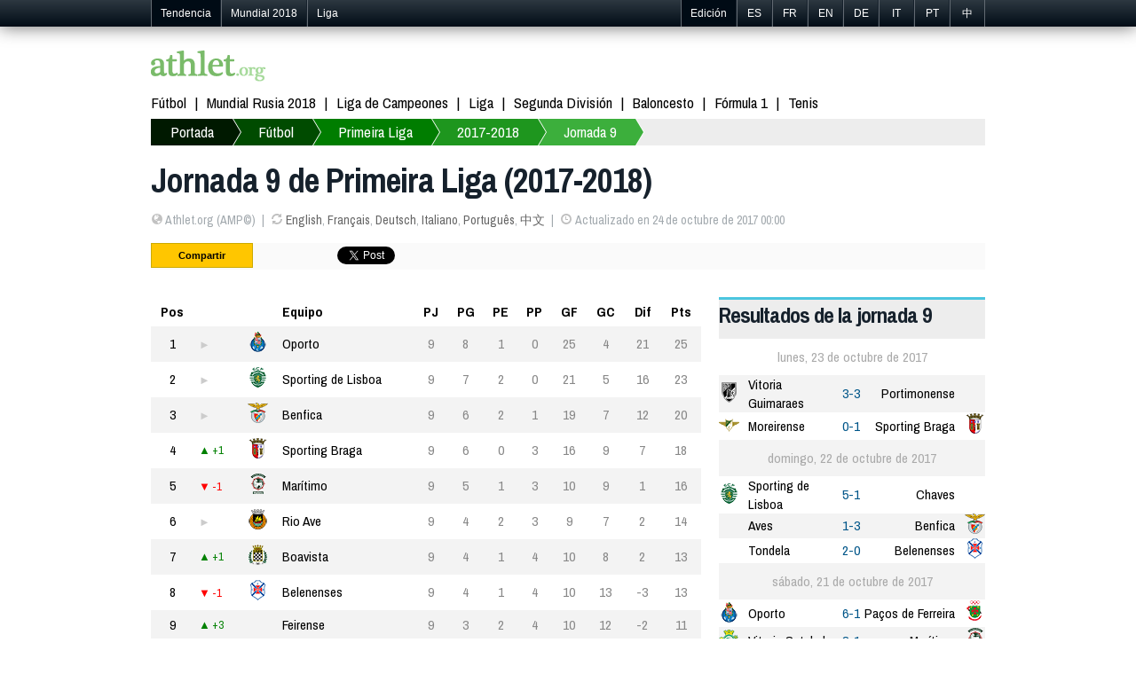

--- FILE ---
content_type: text/html; charset=utf-8
request_url: https://es.athlet.org/futbol/primeira-liga/2017-2018/jornada-9
body_size: 5267
content:
<!doctype html><html itemscope="1" itemtype="http://schema.org/WebPage">

<head>

<meta http-equiv="Content-Type" content="text/html; charset=UTF-8">
<link rel="shortcut icon" type="image/x-icon" href="/jdd/public/images/athlet/favicon.png" />
<title>Jornada 9 de Primeira Liga (20 oct - 23 oct 2017) | Temporada 2017-2018 | Fútbol | Athlet.org</title>
<meta name="keywords" content="deportes, básquetbol, fútbol, béisbol, rugby, pelota, baloncesto, boxeo, tenis, golf, deporte motor, partidos, juegos, fantasía, sorteos, concursos, en español, argentina, méxico, italia, inglaterra, uefa, copa sudamericana, mundial, amistosos, resultados, noticias, blogs, columnas, estadísticas, jugadores, entrenadores, director técnico, coach, arbitro, victoria, derrota, campeonato, juegos olímpicos, olimpiadas, ciclismo">
<meta name="description" content="Calendario, resultados y clasificación de la Jornada 9 del campeonato portugués de fútbol: estadísticas, goles, goleadores, equipo más goleador, mejor defensa, fotos y vídeos. Último resultado: Vitoria Guimaraes y Portimonense empatan 3-3 (23 de octubre de 2017).">
<link rel="stylesheet" href="https://athlet.org/jdd/public/include/dn_athlet2014.css" type="text/css">
<meta property="og:title" content="Jornada 9 de Primeira Liga (2017-2018)"/>
<meta property="og:description" content="Calendario, resultados y clasificación de la Jornada 9 del campeonato portugués de fútbol: estadísticas, goles, goleadores, equipo más goleador, mejor defensa, fotos y vídeos. Último resultado: Vitoria Guimaraes y Portimonense empatan 3-3 (23 de octubre de 2017)."/>
<meta property="og:type" content="article" />
<meta property="og:url" content="https://es.athlet.org/futbol/primeira-liga/2017-2018/jornada-9" />
<link rel="alternate" hreflang="en" href="https://athlet.org/football/primeira-liga/2017-2018/week-9" />
<link rel="alternate" hreflang="fr" href="https://fr.athlet.org/football/primeira-liga/2017-2018/journee-9" />
<link rel="alternate" hreflang="es" href="https://es.athlet.org/futbol/primeira-liga/2017-2018/jornada-9" />
<link rel="alternate" hreflang="de" href="https://de.athlet.org/fussball/primeira-liga/2017-2018/spieltag-9" />
<link rel="alternate" hreflang="it" href="https://it.athlet.org/calcio/primeira-liga/2017-2018/giornata-9" />
<link rel="alternate" hreflang="pt" href="https://pt.athlet.org/futebol/primeira-liga/2017-2018/rodada-9" />
<link rel="alternate" hreflang="cn" href="https://cn.athlet.org/zuqiu/puchao/2017-2018/9lun" />
<meta rel="canonical" href="https://es.athlet.org/futbol/primeira-liga/2017-2018/jornada-9" />


<script async src="//pagead2.googlesyndication.com/pagead/js/adsbygoogle.js"></script>
<script>
  (adsbygoogle = window.adsbygoogle || []).push({
    google_ad_client: "ca-pub-1713074197586375",
    enable_page_level_ads: true
  });
</script>

<link href='https://fonts.googleapis.com/css?family=Archivo+Narrow:700italic,700,400,400italic' rel='stylesheet' type='text/css'>
<meta name="viewport" content="width=device-width; initial-scale=1.0">
<meta name="google-site-verification" content="JWQiZEgImRjf3iJe05NhNz3sEOE4Be3tbZOMdRn9dq4" />
<link rel="publisher" href="https://plus.google.com/+AthletOrgSport"/>
<link rel="dns-prefetch" href="https://athlet.org" />
<link rel="dns-prefetch" href="https://fr.athlet.org" />
<link rel="dns-prefetch" href="https://es.athlet.org" />
<link rel="dns-prefetch" href="https://de.athlet.org" />
<link rel="dns-prefetch" href="https://it.athlet.org" />
<link rel="dns-prefetch" href="https://pt.athlet.org" />
<link rel="dns-prefetch" href="https://cn.athlet.org" />
<meta property="article:author" content="https://www.facebook.com/AthletOrg" />
<meta property="article:publisher" content="https://www.facebook.com/AthletOrg" />
<link rel="apple-touch-icon" href="http://athlet.org/jdd/public/images/athlet/icons/apple-touch-icon.png">
<link rel="apple-touch-icon" sizes="57x57" href="http://athlet.org/jdd/public/images/athlet/icons/apple-touch-icon-57x57.png" />
<link rel="apple-touch-icon" sizes="72x72" href="http://athlet.org/jdd/public/images/athlet/icons/apple-touch-icon-72x72.png" />
<link rel="apple-touch-icon" sizes="76x76" href="http://athlet.org/jdd/public/images/athlet/icons/apple-touch-icon-76x76.png" />
<link rel="apple-touch-icon" sizes="114x114" href="http://athlet.org/jdd/public/images/athlet/icons/apple-touch-icon-114x114.png" />
<link rel="apple-touch-icon" sizes="120x120" href="http://athlet.org/jdd/public/images/athlet/icons/apple-touch-icon-120x120.png" />
<link rel="apple-touch-icon" sizes="144x144" href="http://athlet.org/jdd/public/images/athlet/icons/apple-touch-icon-144x144.png" />
<link rel="apple-touch-icon" sizes="152x152" href="http://athlet.org/jdd/public/images/athlet/icons/apple-touch-icon-152x152.png" />
</head>

<body>

<script type="text/javascript" src="/jdd/public/documents/js/tappable.js"></script>
<script type="text/javascript" src="/jdd/public/documents/js/tappable-athlet.js"></script>

<div id="navbar"><div id="navbar-wrap"><ul class="trends">
	<li id="trendsTap">Tendencia<div id="trendsButton"></div></li>
	<li class="trendsOption"><a href="https://es.athlet.org/futbol/mundial/2018">Mundial 2018</a></li>
	<li class="trendsOption"><a href="https://es.athlet.org/futbol/liga/2017-2018">Liga</a></li>
</ul>
<ul class="editions">
	<li id="editionsTap">Edición<div id="editionsButton"></div></li>
	<li class="editionsOption"><a href="https://es.athlet.org" title="Español">ES</a></li>
	<li class="editionsOption"><a href="https://fr.athlet.org" title="Français">FR</a></li>
	<li class="editionsOption"><a href="https://athlet.org" title="English">EN</a></li>
	<li class="editionsOption"><a href="https://de.athlet.org" title="Deutsch">DE</a></li>
	<li class="editionsOption"><a href="https://it.athlet.org" title="Italiano">IT</a></li>
	<li class="editionsOption"><a href="https://pt.athlet.org" title="Português">PT</a></li>
	<li class="editionsOption"><a href="https://cn.athlet.org" title="中文">中</a></li>
</ul></div></div>

<div id="page-wrap">

	<div id="google"></div>
	<div id="top"><a href="https://es.athlet.org" title="Portada :: Noticias deportivas y resultados en vivo" class="logo"><img src="/jdd/public/images/athlet/logo.png" /></a>

<!-- Facebook Code -->
<div id="fb-root"></div>
<script>(function(d, s, id) {
  var js, fjs = d.getElementsByTagName(s)[0];
  if (d.getElementById(id)) return;
  js = d.createElement(s); js.id = id;
  js.src = "//connect.facebook.net/es_ES/sdk.js#xfbml=1&version=v2.0";
  fjs.parentNode.insertBefore(js, fjs);
}(document, 'script', 'facebook-jssdk'));</script>
<!-- Google Code -->
<script src="https://apis.google.com/js/platform.js" async defer>{lang: 'es'}</script>

<ul class="top-social">
<li><div class="fb-like" data-href="https://www.facebook.com/AthletOrg" data-layout="button_count" data-action="like" data-show-faces="true" data-share="false"></div></li>
<li><div class="g-follow" data-annotation="bubble" data-height="20" data-href="//plus.google.com/+AthletOrgSport" data-rel="publisher"></div></li>
</ul></div>
	<nav id="menu"><ul>
	<li><a href="https://es.athlet.org/futbol">Fútbol</a></li>
	<li><a href="https://es.athlet.org/futbol/mundial/2018">Mundial Rusia 2018</a></li>
	<li><a href="https://es.athlet.org/futbol/liga-de-campeones/2017-2018">Liga de Campeones</a></li>
	<li><a href="https://es.athlet.org/futbol/liga/2017-2018">Liga</a></li>
	<li><a href="https://es.athlet.org/futbol/segunda-division/2017-2018">Segunda División</a></li>
	<li><a href="#">Baloncesto</a></li>
	<li><a href="#">Fórmula 1</a></li>
	<li><a href="#">Tenis</a></li>
</ul></nav>
	<nav id="breadcrumb"><div id="breadcrumbButton"></div><ul><li><a href="https://es.athlet.org">Portada</a></li><li><a href="https://es.athlet.org/futbol">Fútbol</a></li><li><a href="https://es.athlet.org/futbol/primeira-liga">Primeira Liga</a></li><li><a href="https://es.athlet.org/futbol/primeira-liga/2017-2018">2017-2018</a></li><li><a href="https://es.athlet.org/futbol/primeira-liga/2017-2018/jornada-9">Jornada 9</a></li></ul></nav>
	<article>
<header>
	<h1>Jornada 9 de Primeira Liga (2017-2018)</h1>
	<ul><li><span class="icon-globe opacitylight"></span> Athlet.org (AMP©)</li><li><span class="icon-refresh opacitylight"></span> <a href="https://athlet.org/football/primeira-liga/2017-2018/week-9">English</a>, <a href="https://fr.athlet.org/football/primeira-liga/2017-2018/journee-9">Français</a>, <a href="https://de.athlet.org/fussball/primeira-liga/2017-2018/spieltag-9">Deutsch</a>, <a href="https://it.athlet.org/calcio/primeira-liga/2017-2018/giornata-9">Italiano</a>, <a href="https://pt.athlet.org/futebol/primeira-liga/2017-2018/rodada-9">Português</a>, <a href="https://cn.athlet.org/zuqiu/puchao/2017-2018/9lun">中文</a></li><li><span class="icon-time opacitylight"></span> Actualizado en 24 de octubre de 2017 00:00</li></ul>
	<div id="share"><ul>

<li>Compartir</li>

<li class="facebook">
	<div class="fb-like" data-layout="button_count" data-action="like" data-show-faces="false" data-share="true"></div>
	</li>

<li class="google">
	<div class="g-plusone" data-size="medium" data-annotation="none"></div>
	<div class="g-plus" data-action="share" data-annotation="bubble"></div>
	</li>

<li class="twitter"><a href="https://twitter.com/share" class="twitter-share-button" data-url="http://es.athlet.org/futbol/primeira-liga/2017-2018/jornada-9" data-text="RT" data-count="horizontal" data-lang="es_ES">Tweeter</a>
<script async>!function(d,s,id){var js,fjs=d.getElementsByTagName(s)[0];if(!d.getElementById(id)){js=d.createElement(s);js.id=id;js.src="//platform.twitter.com/widgets.js";fjs.parentNode.insertBefore(js,fjs);}}(document,"script","twitter-wjs");</script></li>

<li class="linkedin"><script src="//platform.linkedin.com/in.js" type="text/javascript" async></script>
<script type="IN/Share" data-counter="right"></script></li>

<li class="stumble"><su:badge layout="4"></su:badge>
<script type="text/javascript" async>
  (function() {
    var li = document.createElement('script'); li.type = 'text/javascript'; li.async = true;
    li.src = 'https://platform.stumbleupon.com/1/widgets.js';
    var s = document.getElementsByTagName('script')[0]; s.parentNode.insertBefore(li, s);
  })();
</script></li>

</ul></div>
</header>

<link rel="stylesheet" href="/jdd/public/documents/css/athlet-football.css" type="text/css">

<div id="football"><div class="league"><div class="col2"><div class="calendar"><h2 class="results">Resultados de la jornada 9</h2><table><tr><td class="date" colspan="5">lunes, 23 de octubre de 2017</td></tr><tr><td class="flag1"><img src="https://athlet.org/jdd/public/documents/athlet/football/teams/club/23px/454.png"></img></td><td class="team1">Vitoria Guimaraes</td><td class="score"><a href="https://es.athlet.org/futbol/primeira-liga/2017-2018/2017-10-23-guimaraes-portimonense.html">3-3</a></td><td class="team2">Portimonense</td><td class="flag2"></td></tr><tr><td class="flag1"><img src="https://athlet.org/jdd/public/documents/athlet/football/teams/club/23px/447.png"></img></td><td class="team1">Moreirense</td><td class="score"><a href="https://es.athlet.org/futbol/primeira-liga/2017-2018/2017-10-23-moreirense-braga.html">0-1</a></td><td class="team2">Sporting Braga</td><td class="flag2"><img src="https://athlet.org/jdd/public/documents/athlet/football/teams/club/23px/443.png"></img></td></tr><tr><td class="date" colspan="5">domingo, 22 de octubre de 2017</td></tr><tr><td class="flag1"><img src="https://athlet.org/jdd/public/documents/athlet/football/teams/club/23px/453.png"></img></td><td class="team1">Sporting de Lisboa</td><td class="score"><a href="https://es.athlet.org/futbol/primeira-liga/2017-2018/2017-10-22-sportingcp-chaves.html">5-1</a></td><td class="team2">Chaves</td><td class="flag2"></td></tr><tr><td class="flag1"></td><td class="team1">Aves</td><td class="score"><a href="https://es.athlet.org/futbol/primeira-liga/2017-2018/2017-10-22-aves-benfica.html">1-3</a></td><td class="team2">Benfica</td><td class="flag2"><img src="https://athlet.org/jdd/public/documents/athlet/football/teams/club/23px/441.png"></img></td></tr><tr><td class="flag1"></td><td class="team1">Tondela</td><td class="score"><a href="https://es.athlet.org/futbol/primeira-liga/2017-2018/2017-10-22-tondela-belenenses.html">2-0</a></td><td class="team2">Belenenses</td><td class="flag2"><img src="https://athlet.org/jdd/public/documents/athlet/football/teams/club/23px/440.png"></img></td></tr><tr><td class="date" colspan="5">sábado, 21 de octubre de 2017</td></tr><tr><td class="flag1"><img src="https://athlet.org/jdd/public/documents/athlet/football/teams/club/23px/451.png"></img></td><td class="team1">Oporto</td><td class="score"><a href="https://es.athlet.org/futbol/primeira-liga/2017-2018/2017-10-21-oporto-pacosdeferreira.html">6-1</a></td><td class="team2">Paços de Ferreira</td><td class="flag2"><img src="https://athlet.org/jdd/public/documents/athlet/football/teams/club/23px/449.png"></img></td></tr><tr><td class="flag1"><img src="https://athlet.org/jdd/public/documents/athlet/football/teams/club/23px/455.png"></img></td><td class="team1">Vitoria Setubal</td><td class="score"><a href="https://es.athlet.org/futbol/primeira-liga/2017-2018/2017-10-21-setubal-maritimo.html">3-1</a></td><td class="team2">Marítimo</td><td class="flag2"><img src="https://athlet.org/jdd/public/documents/athlet/football/teams/club/23px/446.png"></img></td></tr><tr><td class="flag1"></td><td class="team1">Feirense</td><td class="score"><a href="https://es.athlet.org/futbol/primeira-liga/2017-2018/2017-10-21-feirense-rioave.html">1-0</a></td><td class="team2">Rio Ave</td><td class="flag2"><img src="https://athlet.org/jdd/public/documents/athlet/football/teams/club/23px/452.png"></img></td></tr><tr><td class="date" colspan="5">viernes, 20 de octubre de 2017</td></tr><tr><td class="flag1"><img src="https://athlet.org/jdd/public/documents/athlet/football/teams/club/23px/444.png"></img></td><td class="team1">Estoril</td><td class="score"><a href="https://es.athlet.org/futbol/primeira-liga/2017-2018/2017-10-20-estoril-boavista.html">0-3</a></td><td class="team2">Boavista</td><td class="flag2"><img src="https://athlet.org/jdd/public/documents/athlet/football/teams/club/23px/442.png"></img></td></tr></table></div><ul class="prevnext"><li class="prev"><a href="https://es.athlet.org/futbol/primeira-liga/2017-2018/jornada-8">Jornada 8</a></li><li class="next"><a href="https://es.athlet.org/futbol/primeira-liga/2017-2018/jornada-10">Jornada 10</a></li></ul></div><div class="col1"><section class="leaguestanding"><div><table><tr><th class="lrank">Pos</th><th class="levolution"></th><th class="lflag"></th><th class="lteam">Equipo</th><th class="lpld">PJ</th><th class="lw">PG</th><th class="ld">PE</th><th class="ll">PP</th><th class="lgf">GF</th><th class="lga">GC</th><th class="lgd">Dif</th><th class="lpts">Pts</th></tr><tr><td class="lrank">1</td><td class="levolution"><div class="rankunchanged"> </div></td><td class="lflag"><img src="https://athlet.org/jdd/public/documents/athlet/football/teams/club/23px/451.png"></img></td><td class="lteam">Oporto</td><td class="lpld">9</td><td class="lw">8</td><td class="ld">1</td><td class="ll">0</td><td class="lgf">25</td><td class="lga">4</td><td class="lgd">21</td><td class="lpts">25</td></tr><tr><td class="lrank">2</td><td class="levolution"><div class="rankunchanged"> </div></td><td class="lflag"><img src="https://athlet.org/jdd/public/documents/athlet/football/teams/club/23px/453.png"></img></td><td class="lteam">Sporting de Lisboa</td><td class="lpld">9</td><td class="lw">7</td><td class="ld">2</td><td class="ll">0</td><td class="lgf">21</td><td class="lga">5</td><td class="lgd">16</td><td class="lpts">23</td></tr><tr><td class="lrank">3</td><td class="levolution"><div class="rankunchanged"> </div></td><td class="lflag"><img src="https://athlet.org/jdd/public/documents/athlet/football/teams/club/23px/441.png"></img></td><td class="lteam">Benfica</td><td class="lpld">9</td><td class="lw">6</td><td class="ld">2</td><td class="ll">1</td><td class="lgf">19</td><td class="lga">7</td><td class="lgd">12</td><td class="lpts">20</td></tr><tr><td class="lrank">4</td><td class="levolution"><div class="rankup">+1</div></td><td class="lflag"><img src="https://athlet.org/jdd/public/documents/athlet/football/teams/club/23px/443.png"></img></td><td class="lteam">Sporting Braga</td><td class="lpld">9</td><td class="lw">6</td><td class="ld">0</td><td class="ll">3</td><td class="lgf">16</td><td class="lga">9</td><td class="lgd">7</td><td class="lpts">18</td></tr><tr><td class="lrank">5</td><td class="levolution"><div class="rankdown">-1</div></td><td class="lflag"><img src="https://athlet.org/jdd/public/documents/athlet/football/teams/club/23px/446.png"></img></td><td class="lteam">Marítimo</td><td class="lpld">9</td><td class="lw">5</td><td class="ld">1</td><td class="ll">3</td><td class="lgf">10</td><td class="lga">9</td><td class="lgd">1</td><td class="lpts">16</td></tr><tr><td class="lrank">6</td><td class="levolution"><div class="rankunchanged"> </div></td><td class="lflag"><img src="https://athlet.org/jdd/public/documents/athlet/football/teams/club/23px/452.png"></img></td><td class="lteam">Rio Ave</td><td class="lpld">9</td><td class="lw">4</td><td class="ld">2</td><td class="ll">3</td><td class="lgf">9</td><td class="lga">7</td><td class="lgd">2</td><td class="lpts">14</td></tr><tr><td class="lrank">7</td><td class="levolution"><div class="rankup">+1</div></td><td class="lflag"><img src="https://athlet.org/jdd/public/documents/athlet/football/teams/club/23px/442.png"></img></td><td class="lteam">Boavista</td><td class="lpld">9</td><td class="lw">4</td><td class="ld">1</td><td class="ll">4</td><td class="lgf">10</td><td class="lga">8</td><td class="lgd">2</td><td class="lpts">13</td></tr><tr><td class="lrank">8</td><td class="levolution"><div class="rankdown">-1</div></td><td class="lflag"><img src="https://athlet.org/jdd/public/documents/athlet/football/teams/club/23px/440.png"></img></td><td class="lteam">Belenenses</td><td class="lpld">9</td><td class="lw">4</td><td class="ld">1</td><td class="ll">4</td><td class="lgf">10</td><td class="lga">13</td><td class="lgd">-3</td><td class="lpts">13</td></tr><tr><td class="lrank">9</td><td class="levolution"><div class="rankup">+3</div></td><td class="lflag"></td><td class="lteam">Feirense</td><td class="lpld">9</td><td class="lw">3</td><td class="ld">2</td><td class="ll">4</td><td class="lgf">10</td><td class="lga">12</td><td class="lgd">-2</td><td class="lpts">11</td></tr><tr><td class="lrank">10</td><td class="levolution"><div class="rankdown">-1</div></td><td class="lflag"><img src="https://athlet.org/jdd/public/documents/athlet/football/teams/club/23px/454.png"></img></td><td class="lteam">Vitoria Guimaraes</td><td class="lpld">9</td><td class="lw">3</td><td class="ld">2</td><td class="ll">4</td><td class="lgf">10</td><td class="lga">17</td><td class="lgd">-7</td><td class="lpts">11</td></tr><tr><td class="lrank">11</td><td class="levolution"><div class="rankup">+2</div></td><td class="lflag"><img src="https://athlet.org/jdd/public/documents/athlet/football/teams/club/23px/455.png"></img></td><td class="lteam">Vitoria Setubal</td><td class="lpld">9</td><td class="lw">2</td><td class="ld">4</td><td class="ll">3</td><td class="lgf">10</td><td class="lga">9</td><td class="lgd">1</td><td class="lpts">10</td></tr><tr><td class="lrank">12</td><td class="levolution"><div class="rankup">+3</div></td><td class="lflag"></td><td class="lteam">Tondela</td><td class="lpld">9</td><td class="lw">2</td><td class="ld">3</td><td class="ll">4</td><td class="lgf">12</td><td class="lga">12</td><td class="lgd">0</td><td class="lpts">9</td></tr><tr><td class="lrank">13</td><td class="levolution"><div class="rankdown">-3</div></td><td class="lflag"><img src="https://athlet.org/jdd/public/documents/athlet/football/teams/club/23px/449.png"></img></td><td class="lteam">Paços de Ferreira</td><td class="lpld">9</td><td class="lw">2</td><td class="ld">3</td><td class="ll">4</td><td class="lgf">10</td><td class="lga">17</td><td class="lgd">-7</td><td class="lpts">9</td></tr><tr><td class="lrank">14</td><td class="levolution"><div class="rankunchanged"> </div></td><td class="lflag"></td><td class="lteam">Portimonense</td><td class="lpld">9</td><td class="lw">2</td><td class="ld">2</td><td class="ll">5</td><td class="lgf">14</td><td class="lga">20</td><td class="lgd">-6</td><td class="lpts">8</td></tr><tr><td class="lrank">15</td><td class="levolution"><div class="rankdown">-4</div></td><td class="lflag"></td><td class="lteam">Chaves</td><td class="lpld">9</td><td class="lw">2</td><td class="ld">2</td><td class="ll">5</td><td class="lgf">10</td><td class="lga">16</td><td class="lgd">-6</td><td class="lpts">8</td></tr><tr><td class="lrank">16</td><td class="levolution"><div class="rankunchanged"> </div></td><td class="lflag"></td><td class="lteam">Aves</td><td class="lpld">9</td><td class="lw">1</td><td class="ld">3</td><td class="ll">5</td><td class="lgf">8</td><td class="lga">15</td><td class="lgd">-7</td><td class="lpts">6</td></tr><tr><td class="lrank">17</td><td class="levolution"><div class="rankunchanged"> </div></td><td class="lflag"><img src="https://athlet.org/jdd/public/documents/athlet/football/teams/club/23px/447.png"></img></td><td class="lteam">Moreirense</td><td class="lpld">9</td><td class="lw">1</td><td class="ld">3</td><td class="ll">5</td><td class="lgf">6</td><td class="lga">15</td><td class="lgd">-9</td><td class="lpts">6</td></tr><tr><td class="lrank">18</td><td class="levolution"><div class="rankunchanged"> </div></td><td class="lflag"><img src="https://athlet.org/jdd/public/documents/athlet/football/teams/club/23px/444.png"></img></td><td class="lteam">Estoril</td><td class="lpld">9</td><td class="lw">2</td><td class="ld">0</td><td class="ll">7</td><td class="lgf">8</td><td class="lga">23</td><td class="lgd">-15</td><td class="lpts">6</td></tr></table></div></section></div><p class="id"></p></div><div>

<div id="googleResponsive">
<script async src="https://pagead2.googlesyndication.com/pagead/js/adsbygoogle.js"></script>
<!-- Athlet Responsive -->
<ins class="adsbygoogle"
     style="display:block"
     data-ad-client="ca-pub-5089565781940991"
     data-ad-slot="6810962081"
     data-ad-format="auto"
     data-full-width-responsive="true"></ins>
<script>
     (adsbygoogle = window.adsbygoogle || []).push({});
</script>
</div>

<div id="disqus_thread" style="margin-top:40px; clear:both; "></div>
<script type="text/javascript">
var disqus_shortname = 'athletes';
(function() {
  var dsq = document.createElement('script'); dsq.type = 'text/javascript'; dsq.async = true;
  dsq.src = '//' + disqus_shortname + '.disqus.com/embed.js';
  (document.getElementsByTagName('head')[0] || document.getElementsByTagName('body')[0]).appendChild(dsq);
})();
</script>
<noscript>Please enable JavaScript to view comments.</noscript>
</article>
	<nav id="bottom"><section class="column"><h3>Destacados</h3><ul>
	<li><a href="https://es.athlet.org">Última Hora</a></li>
	<li><a href="https://es.athlet.org/futbol">Fútbol Internacional</a></li>
</ul></section>

<section class="column"><h3>Fútbol</h3><ul>
	<li>Copa Mundial de Fútbol</li>
	<li><a href="https://es.athlet.org/futbol/mundial/2018">Rusia 2018</a></li>
	<li><a href="https://es.athlet.org/futbol/mundial/2014">Brasil 2014</a></li>
	<li><a href="https://es.athlet.org/futbol/mundial/2010">Sudáfrica 2010</a></li>
	<li>Eurocopa</li>
	<li><a href="https://es.athlet.org/futbol/eurocopa/2016">Francia 2016</a></li>
	<li><a href="https://es.athlet.org/futbol/eurocopa/2012">Polonia y Ucrania 2012</a></li>
</ul></section>

<section class="column"><h3>Mapa web</h3><ul>
	<li><a href="https://athlet.org/contact">Publicidad</a></li>
	<li><a href="https://athlet.org/contact">Contacto</a></li>
</ul></section>

<div class="sub1">© 2015-2016 Athlet (España) l Términos y condiciones de uso | Política de privacidad | Política de cookies | Certificado por OJD | Versión móvil</div>
<div class="sub2">Athlet™ Deportes :  La última hora de la actualidad deportiva. Noticias sobre fútbol, baloncesto, fórmula 1, tenis, boxeo, NBA, básquetbol, fútbol americano, NFL, ciclismo, motociclismo, balonmano, atletismo y el resto de deportes.</div></nav>

</div>

<script>
  (function(i,s,o,g,r,a,m){i['GoogleAnalyticsObject']=r;i[r]=i[r]||function(){
  (i[r].q=i[r].q||[]).push(arguments)},i[r].l=1*new Date();a=s.createElement(o),
  m=s.getElementsByTagName(o)[0];a.async=1;a.src=g;m.parentNode.insertBefore(a,m)
  })(window,document,'script','//www.google-analytics.com/analytics.js','ga');

  ga('create', 'UA-48307092-1', 'athlet.org');
  ga('send', 'pageview');

</script>

</body>
</html><center><small>page served in 0.121s (4,1)</small></center>

--- FILE ---
content_type: text/html; charset=utf-8
request_url: https://accounts.google.com/o/oauth2/postmessageRelay?parent=https%3A%2F%2Fes.athlet.org&jsh=m%3B%2F_%2Fscs%2Fabc-static%2F_%2Fjs%2Fk%3Dgapi.lb.en.2kN9-TZiXrM.O%2Fd%3D1%2Frs%3DAHpOoo_B4hu0FeWRuWHfxnZ3V0WubwN7Qw%2Fm%3D__features__
body_size: 162
content:
<!DOCTYPE html><html><head><title></title><meta http-equiv="content-type" content="text/html; charset=utf-8"><meta http-equiv="X-UA-Compatible" content="IE=edge"><meta name="viewport" content="width=device-width, initial-scale=1, minimum-scale=1, maximum-scale=1, user-scalable=0"><script src='https://ssl.gstatic.com/accounts/o/2580342461-postmessagerelay.js' nonce="BlwUGoHfj5I9hD84Qu8xFQ"></script></head><body><script type="text/javascript" src="https://apis.google.com/js/rpc:shindig_random.js?onload=init" nonce="BlwUGoHfj5I9hD84Qu8xFQ"></script></body></html>

--- FILE ---
content_type: text/html; charset=utf-8
request_url: https://www.google.com/recaptcha/api2/aframe
body_size: 268
content:
<!DOCTYPE HTML><html><head><meta http-equiv="content-type" content="text/html; charset=UTF-8"></head><body><script nonce="6e48WbdGFKAk8xmIE4IBDw">/** Anti-fraud and anti-abuse applications only. See google.com/recaptcha */ try{var clients={'sodar':'https://pagead2.googlesyndication.com/pagead/sodar?'};window.addEventListener("message",function(a){try{if(a.source===window.parent){var b=JSON.parse(a.data);var c=clients[b['id']];if(c){var d=document.createElement('img');d.src=c+b['params']+'&rc='+(localStorage.getItem("rc::a")?sessionStorage.getItem("rc::b"):"");window.document.body.appendChild(d);sessionStorage.setItem("rc::e",parseInt(sessionStorage.getItem("rc::e")||0)+1);localStorage.setItem("rc::h",'1768656991492');}}}catch(b){}});window.parent.postMessage("_grecaptcha_ready", "*");}catch(b){}</script></body></html>